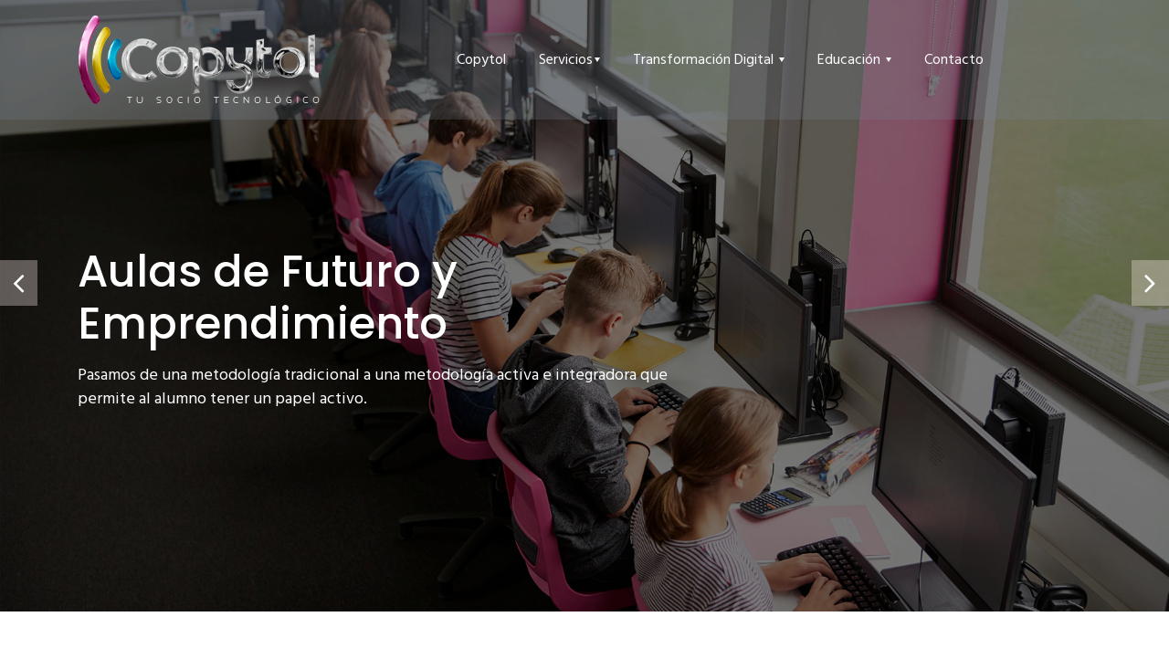

--- FILE ---
content_type: text/html
request_url: https://copytol.com/aulas-de-futuro.html
body_size: 7322
content:
<!--
Author: Novoartis
Author URL: https://www.novoartis.com
-->
<!doctype html>
<html lang="es">

<head>
    <!-- Required meta tags -->
    <meta charset="utf-8">
    <meta name="viewport" content="width=device-width, initial-scale=1, shrink-to-fit=no">

    <title>Aulas de Futuro y Emprendimiento :: Copytol</title>

    <meta name="viewport" content="width=device-width, initial-scale=1">
    <meta http-equiv="Content-Type" content="text/html; charset=utf-8" />
    <link rel="shortcut icon" href="images/favicon.ico">
    <meta name="keywords" content="Mantenimiento Informático, Equipos de Impresión, Diseño Web, Redes y Comunicación, Pantallas interactivas, Purificadores y cualquier solución digital en Toledo y Madrid." />
    <meta name="copyright" content="© 2022 novoartis me fecit. Novoartis publicidad y nuevas tecnologías" />
    <meta name="description" content="Copytol es una empresa especializada en la innovación, asesoramiento, implantación y gestión de soluciones integrales de tecnología. Contamos con el mejor equipo de profesionales y las principales marcas del mercado. Esta sinergia nos convierte en lideres del sector tecnológico."
    />
    <meta name="copyright" content="© Novoartis me fecit. Novoartis publicidad y nuevas tecnologías. Agencia de Publicidad en Toledo, Madrid y Tetuan" />
    <meta property="og:url" content="https://copytol.com/index.html" />
    <meta property="og:type" content="website" />
    <meta property="og:title" content=">Inicio :: Copytol" />
    <meta property="og:description" content="Copytol es una empresa especializada en la innovación, asesoramiento, implantación y gestión de soluciones integrales de tecnología. Contamos con el mejor equipo de profesionales y las principales marcas del mercado. Esta sinergia nos convierte en lideres del sector tecnológico."
    />
    <meta property="og:image" content="https://copytol.com/images/image-0.jpg" />
    <!-- web fonts -->
    <link href="//fonts.googleapis.com/css?family=Poppins:300,400,500,600,700,800,900&display=swap" rel="stylesheet">
    <link href="//fonts.googleapis.com/css?family=Hind&display=swap" rel="stylesheet">
    <!-- //web fonts -->
    <!-- Template CSS -->
    <link rel="stylesheet" href="css/style.css">
    <!-- Animacion (para wow) -->
    <link rel="stylesheet" href="https://cdnjs.cloudflare.com/ajax/libs/animate.css/3.5.2/animate.min.css">
    <link rel="stylesheet" href="css/animate.css">
    <script src="js/wow.min.js"></script>
    <script>
        new WOW().init();
    </script>

    <!-- video js (background) -->
    <script src="js/jquery.vide.min.js"></script>
    <!-- //video js (background) -->

    <!-- pop-up(for video popup)-->
    <script src="js/jquery.magnific-popup.js"></script>
    <script>
        $(document).ready(function() {
            $('.popup-with-zoom-anim').magnificPopup({
                type: 'inline',
                fixedContentPos: false,
                fixedBgPos: true,
                overflowY: 'auto',
                closeBtnInside: true,
                preloader: false,
                midClick: true,
                removalDelay: 300,
                mainClass: 'my-mfp-zoom-in'
            });

        });
    </script>
    <!-- //pop-up-box (syllabus section video)-->


</head>

<body>

    <section class="novo-bootstrap-header">
        <nav class="navbar navbar-expand-lg navbar-light py-lg-3 py-2">
            <div class="container">


                <a class="navbar-brand" href="index.html">
                    <img src="images/logo-cabecera.png" alt="Copytol" title="Copytol" style="height:99px;" />
                </a>
                <button class="navbar-toggler" type="button" data-toggle="collapse" data-target="#navbarSupportedContent" aria-controls="navbarSupportedContent" aria-expanded="false" aria-label="Toggle navigation">
          <span class="navbar-toggler-icon fa fa-bars"></span>
        </button>

                <div class="collapse navbar-collapse" id="navbarSupportedContent">
                    <ul class="navbar-nav mx-auto">
                        <li class="nav-item">
                            <a class="nav-link" href="copytol.html">Copytol</a>
                        </li>
                        <li class="nav-item dropdown">
                            <a class="nav-link dropdown-toggle" href="#" id="navbarDropdown" role="button" data-toggle="dropdown" aria-haspopup="true" aria-expanded="false">
                Servicios</a>
                            <div class="dropdown-menu" aria-labelledby="navbarDropdown">
                                <a class="dropdown-item" href="mantenimiento-informatico.html">Mantenimiento Informático</a>
                                <a class="dropdown-item" href="mantenimiento-impresion.html">Soluciones de Impresión</a>
                                <a class="dropdown-item" href="pantallas-interactivas.html">Pantallas Interactivas</a>
                                <a class="dropdown-item" href="soluciones-videoconferencias.html">Videoconferencias</a>
                                <a class="dropdown-item" href="renting-financiacion.html">Renting y Financiación</a>
                                <a class="dropdown-item" href="impresion-3d.html">Impresión 3D</a>
                                <a class="dropdown-item" href="redes-y-comunicacion.html">Redes y Comunicación</a>
                                <a class="dropdown-item" href="desarrollo-web-y-grafico.html">Desarrollo Web y Gráfico</a>
                                <a class="dropdown-item" href="acceso-remoto.html">Acceso Remoto</a>
                            </div>
                        </li>
                        <li class="nav-item dropdown">
                            <a class="nav-link dropdown-toggle" href="#" id="navbarDropdown" role="button" data-toggle="dropdown" aria-haspopup="true" aria-expanded="false">
              Transformación Digital
            </a>
                            <div class="dropdown-menu" aria-labelledby="navbarDropdown">
                                <a class="dropdown-item" href="transformacion-digital.html">Transformación Digital</a>
                                <a class="dropdown-item" href="transformacion-digital-de-espacios.html">Transformación Digital De Espacios</a>
                                <a class="dropdown-item" href="smart-city.html">Smart City</a>
                                <a class="dropdown-item" href="agente-digitalizador.html">Kit Digitalizador</a>
                            </div>
                        </li>
                        <li class="nav-item dropdown">
                            <a class="nav-link dropdown-toggle" href="#" id="navbarDropdown" role="button" data-toggle="dropdown" aria-haspopup="true" aria-expanded="false">
              Educación
            </a>
                            <div class="dropdown-menu" aria-labelledby="navbarDropdown">
                                <a class="dropdown-item" href="digitalizacion-de-aulas.html">Digitalizacion de aulas</a>
                                <a class="dropdown-item" href="aulas-de-futuro.html">Aulas de Futuro y Emprendimiento</a>
                                <a class="dropdown-item" href="robotica-educativa.html">Robótica Educativa</a>
                            </div>
                        </li>



                        <li class="nav-item">
                            <a class="nav-link" href="contacto.html">Contacto</a>
                        </li>
                    </ul>

                </div>
            </div>
        </nav>
    </section>
    <section class="novo-main-slider" id="home">
        <!-- main-slider -->
        <div class="companies20-content">

            <div class="owl-one owl-carousel owl-theme">
                <div class="item">
                    <li>
                        <div class="slider-info banner-view bg bg2" style="background-image: url(images/42.jpg); background-repeat: no-repeat; background-size: cover">
                            <div class="banner-info">
                                <div class="container">
                                    <div class="banner-info-bg mr-auto">
                                        <h5>Aulas de Futuro y Emprendimiento</h5>
                                        <p>Pasamos de una metodología tradicional a una metodología activa e integradora que permite al alumno tener un papel activo.</p>

                                    </div>
                                </div>
                            </div>
                        </div>
                    </li>
                </div>
                <div class="item">
                    <li>
                        <div class="slider-info  banner-view banner-top1 bg bg2" style="background-image: url(images/43.jpg); background-repeat: no-repeat; background-size: cover">
                            <div class="banner-info">
                                <div class="container">
                                    <div class="banner-info-bg mr-auto">
                                        <h5>Aulas Steam</h5>
                                        <p>Con la idea de integrar en el proceso de aprendizaje, ha nacido el aula STEAM, donde trabajar y desarrollar conjuntamente contenidos.</p>

                                    </div>
                                </div>
                            </div>
                        </div>
                    </li>
                </div>
                <div class="item">
                    <li>
                        <div class="slider-info banner-view banner-top2 bg bg2" style="background-image: url(images/42.jpg); background-repeat: no-repeat; background-size: cover">
                            <div class="banner-info">
                                <div class="container">
                                    <div class="banner-info-bg mr-auto">
                                        <h5>Aulas de Futuro y Emprendimiento</h5>
                                        <p>Pasamos de una metodología tradicional a una metodología activa e integradora que permite al alumno tener un papel activo.</p>

                                    </div>
                                </div>
                            </div>
                        </div>
                    </li>
                </div>
                <div class="item">
                    <li>
                        <div class="slider-info banner-view banner-top3 bg bg2" style="background-image: url(images/43.jpg); background-repeat: no-repeat; background-size: cover">
                            <div class="banner-info">
                                <div class="container">
                                    <div class="banner-info-bg mr-auto">
                                        <h5>Aulas Steam</h5>
                                        <p>Con la idea de integrar en el proceso de aprendizaje, ha nacido el aula STEAM, donde trabajar y desarrollar conjuntamente contenidos.</p>

                                    </div>
                                </div>
                            </div>
                        </div>
                    </li>
                </div>
            </div>
        </div>

        </div>


        <script src="js/owl.carousel.js"></script>
        <!-- script for -->
        <script>
            $(document).ready(function() {
                $('.owl-one').owlCarousel({
                    loop: true,
                    margin: 0,
                    nav: false,
                    responsiveClass: true,
                    autoplay: false,
                    autoplayTimeout: 5000,
                    autoplaySpeed: 1000,
                    autoplayHoverPause: false,
                    responsive: {
                        0: {
                            items: 1,
                            nav: false
                        },
                        480: {
                            items: 1,
                            nav: false
                        },
                        667: {
                            items: 1,
                            nav: true
                        },
                        1000: {
                            items: 1,
                            nav: true
                        }
                    }
                })
            })
        </script>
        <!-- //script -->
        <!-- /main-slider -->
    </section>

    <!--  Podemos Ayudarte -->
    <div class="novo-about1 py-5" id="about">
        <div class="container py-lg-3">

            <div class="aboutgrids row">
                <div class="col-lg-6 aboutgrid2">
                    <img src="images/index-1.png" alt="about image" class="img-fluid wow animated wow animated fadeInLeft" data-wow-delay="0.3s" data-wow-offset="100" />
                </div>
                <div class="col-lg-6 aboutgrid1 mt-lg-0 mt-4 pl-lg-5 wow animated wow animated fadeInRight" data-wow-delay="0.3s" data-wow-offset="100">
                    <h4>Aulas de Futuro y Emprendimiento</h4>
                    <p>Con este proyecto, en <strong>Copytol</strong> conseguimos explotar al máximo las posibilidades pedagógicas. <strong>Flexibilizamos los espacios</strong> de aprendizaje y en <strong>combinación con la Tecnología</strong> mejoramos
                        los procesos de enseñanza y aprendizaje.</p>

                    <p>El <strong>Aula del Futuro desarrolla el concepto de organización del espacio</strong> atendiendo al desarrollo de habilidades en los alumnos, más allá de la adquisición de contenidos.</p>



                    <a class="btn btn-secondary btn-theme2" href="contacto.html"> Solicita +Info</a>

                </div>
            </div>
        </div>
    </div>
    <!--  //Podemos Ayudarte -->



















    <!-- video seccion -->

    <div id="contenedor-para-el-video">
        <video preload="auto" autoplay="autoplay" muted type="video/mp4" src="video/17.mp4" loop=""></video>
        <div class="contenido-del-video">
            <h2 class=" wow animated wow animated bounceIn" data-wow-delay="0.3s" data-wow-offset="100"> Epacios y Tecnología específicos: <br><br></h2>
            <p class=" wow animated wow animated bounceIn" data-wow-delay="0.7s" data-wow-offset="100"><strong> Se crea un espacio de aprendizaje dividido en 6 zonas:<br> INVESTIGA, EXPLORA, INTERACTÚA, DESARROLLA, CREA, PRESENTA<br> que tienen como finalidad favorecer y estimular los procesos de enseñanza y aprendizaje, haciendo del alumno el protagonista de todo el proceso.<br><br>Todos estos nuevos conceptos Aulas del futuro, emprendimiento, Aulas Steam, tienen que ver con la variedad de tecnologías digitales que proporcionan muchas posibilidades en el aula. </strong><br><br>

                <img src="images/aula-futuro-elementos-pase.gif" width="60%" class="img-fluid" /></p><br></p>
        </div>
    </div>

    <!-- //video seccion -->





    <!--  Consumibles -->
    <div class="novo-about1 py-5" id="about">
        <div class="container py-lg-3">

            <div class="aboutgrids row">
                <div class="col-lg-6 aboutgrid2">
                    <img src="images/pase-aula-futuro.gif" alt="about image" class="img-fluid wow animated wow animated fadeInLeft" data-wow-delay="0.3s" data-wow-offset="100" />
                </div>
                <div class="col-lg-6 aboutgrid1 mt-lg-0 mt-4 pl-lg-5 wow animated wow animated fadeInRight" data-wow-delay="0.3s" data-wow-offset="100">
                    <h4>Te ofrecemos</h4>
                    <p>En <strong>Copytol</strong> nos encargamos de <strong>todas las fases de desarrollo</strong> incluyendo <strong>equipamiento integral</strong> para estas aulas <strong>Pasamos de una metodología tradicional a una metodología activa e integradora</strong>                        que permite al alumno tener un papel <strong>activo</strong>.</p>
                    <h4>Pack Steam</h4>
                    <p>El <strong>modelo Steam</strong> es un modo de aprender basado en resolver problemas, hacer preguntas y buscar nuevas respuestas.<br> En <strong>Copytol</strong> hemos elaborado<strong> pack Steam</strong> por niveles educativos. Son
                        pack abiertos que se pueden combinar con otros equipos.</p>
                    <a href="dossier/educacion/mobile/index.html" target="_blank" class="btn btn-secondary btn-theme2"> Dossier Pack Steam</a>



                </div>
            </div>
        </div>
    </div>
    <!--  //Consumibles -->






















    <div class="modal fade" id="modal-dialog" tabindex="-1" role="dialog" aria-labelledby="modal-dialog-title" aria-hidden="true">
        <div class="modal-dialog modal-dialog-centered" role="document">
            <div class="modal-content">
                <div class="modal-header">
                    <h5 class="modal-title" id="modal-dialog-title">¿Necesitas + info?</h5>
                    <button type="button" class="close" data-dismiss="modal" aria-label="Close">
            <span aria-hidden="true">&times;</span>
          </button>
                </div>
                <div class="modal-body">
                    <p>Formulario Enviado</p>
                </div>
                <div class="modal-footer">
                    <button type="button" class="btn btn-theme3" data-dismiss="modal">Cerrar</button>
                </div>
            </div>
        </div>
    </div>





    <!-- Footer 5 -->
    <section class="novo-footer-29-main" style="background-image: url(images/42.jpg); background-repeat: no-repeat; background-size: cover; background-attachment: fixed" id="footer">
        <div class="footer-29">
            <div class="grids-forms-1 pb-5">
                <div class="container">
                    <div class="grids-forms">
                        <div class="main-midd">
                            <h4 class="title-head">Newsletter – Mantente Informado </h4>

                        </div>
                        <div class="main-midd-2">
                            <form action="bat/send_mail.php" method="post" class="rightside-form">
                                <input type="email" name="email" placeholder="Email">
                                <button class="btn" name="submit" value="newsletter" type="submit" data-sitekey="6Lcjp24hAAAAABTyJ0lgIRizSlfwSkff3hISCkhP" data-callback='onSubmit' data-action='submit'>Subscribirse</button>
                            </form>
                        </div>
                    </div>
                </div>
            </div>
            <div class="container pt-5">

                <div class="d-grid grid-col-4 footer-top-29">
                    <div class="footer-list-29 footer-1">
                        <h6 class="footer-title-29">Copytol</h6>
                        <ul>
                            <p>Especializada en la innovación, asesoramiento, implantación y gestión de soluciones integrales de tecnología.</p>
                        </ul>
                        <div class="main-social-footer-29">
                            <h6 class="footer-title-29">Redes Sociales</h6>
                            <a href="#facebook" class="facebook"><span class="fa fa-facebook"></span></a>
                            <a href="#twitter" class="twitter"><span class="fa fa-twitter"></span></a>
                            <a href="#instagram" class="instagram"><span class="fa fa-instagram"></span></a>
                            <a href="#google-plus" class="google-plus"><span class="fa fa-google-plus"></span></a>
                            <a href="#linkedin" class="linkedin"><span class="fa fa-linkedin"></span></a>
                        </div>
                    </div>
                    <div class="footer-list-29 footer-2">
                        <ul>
                            <h6 class="footer-title-29">Textos Legales</h6>
                            <li><a href="terminos-y-condiciones.html">Términos y Condiciones</a></li>
                            <li><a href="politica-de-privacidad.html">Política de Privacidad</a></li>
                            <li><a href="politica-de-envios.html">Política de Envíos</a></li>
                            <li><a href="politica-de-cookies.html">Política de Cookies</a></li>
                            <li><a href="cambios-y-devoluciones.html">Cambios y Devoluciones</a></li>
                        </ul>
                    </div>
                    <div class="footer-list-29 footer-3">
                        <div class="properties">
                            <h6 class="footer-title-29">Tienda</h6>
                            <a href="#"><img src="images/menu-prod-paneles.png" class="img-responsive" alt="">
                                <p>Paneles CTOUCH</p>
                            </a>
                            <a href="#"><img src="images/menu-prod-impr.png" class="img-responsive" alt="">
                                <p>Equipos de Impresión</p>
                            </a>
                            <a href="#"><img src="images/menu-prod-consu.png" class="img-responsive" alt="">
                                <p>Consumibles</p>
                            </a>
                        </div>
                    </div>
                    <div class="footer-list-29 footer-4">
                        <ul>
                            <h6 class="footer-title-29">Menú</h6>
                            <li><a href="index.html">Inicio</a></li>
                            <li><a href="copytol.html">Copytol</a></li>
                            <li><a href="servicios.html">Servicios</a></li>
                            <li><a href="agente-digitalizador.html">Transformación Digital</a></li>
                            <li><a href="educacion.html"> Educación</a></li>
                            <li><a href="actualidad.html"> Actualidad</a></li>
                            <li><a href="contacto.html">Contacto</a></li>
                        </ul>
                    </div>
                </div>
                <div class="bottom-copies text-center">
                    <p class="copy-footer-29">© 2022 Copytol. Todos los Derechos Reservados | <a href="https://copytol.com">Copytol me fecit</a></p>

                </div>
            </div>
        </div>
        <!-- move top -->
        <button onclick="topFunction()" id="movetop" title="Go to top">
        <span class="fa fa-angle-up"></span>
      </button>
        <script>
            // When the user scrolls down 20px from the top of the document, show the button
            window.onscroll = function() {
                scrollFunction()
            };

            function scrollFunction() {
                if (document.body.scrollTop > 20 || document.documentElement.scrollTop > 20) {
                    document.getElementById("movetop").style.display = "block";
                } else {
                    document.getElementById("movetop").style.display = "none";
                }
            }

            // When the user clicks on the button, scroll to the top of the document
            function topFunction() {
                document.body.scrollTop = 0;
                document.documentElement.scrollTop = 0;
            }
        </script>
        <!-- /move top -->
    </section>
    <!-- // grids block 5 -->
    <script src="js/jquery-3.3.1.min.js"></script>
    <!-- //footer-28 block -->
    </section>

    <script>
        $(function() {
            $('.navbar-toggler').click(function() {
                $('body').toggleClass('noscroll');
            })
        });
    </script>
    <!-- jQuery first, then Popper.js, then Bootstrap JS -->
    <script src="https://code.jquery.com/jquery-3.4.1.slim.min.js" integrity="sha384-J6qa4849blE2+poT4WnyKhv5vZF5SrPo0iEjwBvKU7imGFAV0wwj1yYfoRSJoZ+n" crossorigin="anonymous">
    </script>

    <script src="https://stackpath.bootstrapcdn.com/bootstrap/4.4.1/js/bootstrap.min.js" integrity="sha384-wfSDF2E50Y2D1uUdj0O3uMBJnjuUD4Ih7YwaYd1iqfktj0Uod8GCExl3Og8ifwB6" crossorigin="anonymous">
    </script>

    <!-- Smooth scrolling -->

    <script src="js/owl.carousel.js"></script>

    <!-- script for -->
    <script>
        $(document).ready(function() {
            $('.owl-one').owlCarousel({
                loop: true,
                margin: 0,
                nav: true,
                responsiveClass: true,
                autoplay: true,
                autoplayTimeout: 8000,
                autoplaySpeed: 800,
                autoplayHoverPause: false,
                responsive: {
                    0: {
                        items: 1,
                        nav: false
                    },
                    480: {
                        items: 1,
                        nav: false
                    },
                    667: {
                        items: 1,
                        nav: true
                    },
                    1000: {
                        items: 1,
                        nav: true
                    }
                }
            })
        })
    </script>
    <!-- //script -->
    <script src="js/smartphoto.js"></script>
    <script>
        document.addEventListener('DOMContentLoaded', function() {
            const sm = new SmartPhoto(".js-img-viwer", {
                showAnimation: false
            });
            // sm.destroy();
        });
    </script>

    <script>
        /**
         * @param String name
         * @return String
         */
        function getParameterByName(name) {
            name = name.replace(/[\[]/, "\\[").replace(/[\]]/, "\\]");
            var regex = new RegExp("[\\?&]" + name + "=([^&#]*)"),
                results = regex.exec(location.search);
            return results === null ? "" : decodeURIComponent(results[1].replace(/\+/g, " "));
        }

        function cerrar() {
            document.getElementById('aviso').style.display = "none";
        }


        console.log(getParameterByName('s'));
        if (getParameterByName('s') != "") {
            //mostrar el modal con id modal-dialog
            $('#modal-dialog').modal('show');
        }
    </script>

    <!-- Histats.com  START  (aync)-->
    <script type="text/javascript">
        var _Hasync = _Hasync || [];
        _Hasync.push(['Histats.start', '1,4677540,4,0,0,0,00010000']);
        _Hasync.push(['Histats.fasi', '1']);
        _Hasync.push(['Histats.track_hits', '']);
        (function() {
            var hs = document.createElement('script');
            hs.type = 'text/javascript';
            hs.async = true;
            hs.src = ('//s10.histats.com/js15_as.js');
            (document.getElementsByTagName('head')[0] || document.getElementsByTagName('body')[0]).appendChild(hs);
        })();
    </script>
    <noscript><a href="/" target="_blank"><img  src="//sstatic1.histats.com/0.gif?4677540&101" alt="contador gratis" border="0"></a></noscript>
    <!-- Histats.com  END  -->
</body>

</html>
<!-- // grids block 5 -->